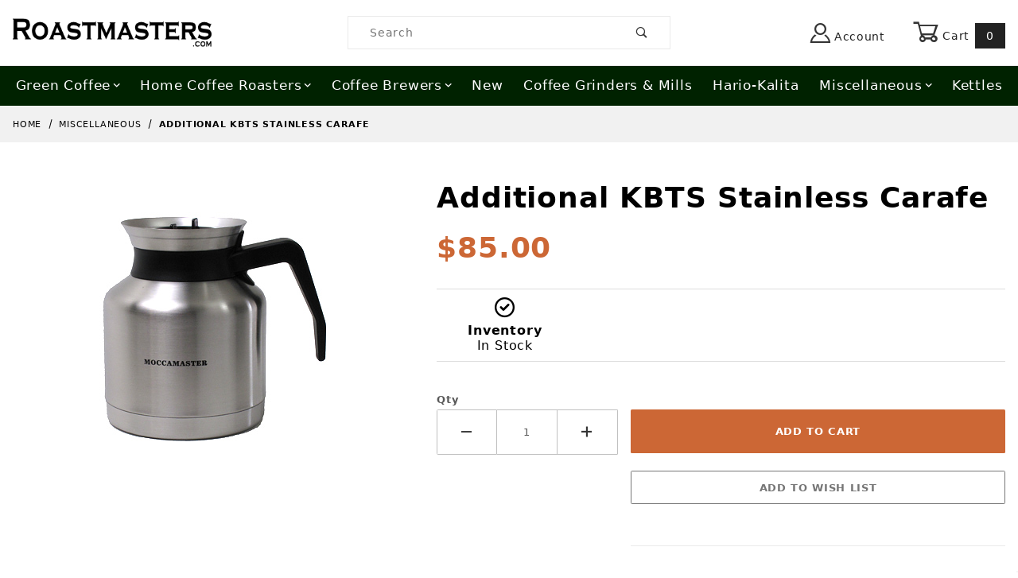

--- FILE ---
content_type: text/html; charset=utf-8
request_url: https://www.roastmasters.com/kbtscarafe.html
body_size: 19183
content:
<!DOCTYPE html><html lang="en" class="no-js"><script>window.addEventListener('DOMContentLoaded', function () {sessionStorage.setItem('continue_url', 'https://www.roastmasters.com/kbtscarafe.html');});</script><head><meta charset="utf-8"><meta name="viewport" content="width=device-width, initial-scale=1"><base href="https://www.roastmasters.com/mm5/"><title>Roastmasters.com: Additional KBTS Stainless Carafe</title><link rel="preconnect" crossorigin href="//www.google-analytics.com" data-resource-group="css_list" data-resource-code="preconnect-google-analytics" /><link rel="preconnect" crossorigin href="https://fonts.gstatic.com" data-resource-group="css_list" data-resource-code="preconnect-google-fonts" /><link rel="stylesheet" href="https://fonts.googleapis.com/css?family=Poppins:400,500,700" data-resource-group="css_list" data-resource-code="google-fonts" /><link type="text/css" media="all" rel="stylesheet" href="https://www.roastmasters.com/mm5/json.mvc?Store_Code=rm&amp;Function=CSSResource_Output&amp;CSSCombinedResource_Code=stylesheet&T=9f55c408" data-resource-group="css_list" data-resource-code="stylesheet" /><script src="https://static-na.payments-amazon.com/checkout.js"></script>
<script type="text/javascript">
var json_url = "https:\/\/www.roastmasters.com\/mm5\/json.mvc\u003F";
var json_nosessionurl = "https:\/\/www.roastmasters.com\/mm5\/json.mvc\u003F";
var Store_Code = "rm";
</script>
<script type="text/javascript" src="https://www.roastmasters.com/mm5/clientside.mvc?T=2798ba49&amp;Filename=ajax.js" integrity="sha512-hBYAAq3Edaymi0ELd4oY1JQXKed1b6ng0Ix9vNMtHrWb3FO0tDeoQ95Y/KM5z3XmxcibnvbVujqgLQn/gKBRhA==" crossorigin="anonymous"></script>
<script type="text/javascript" src="https://www.roastmasters.com/mm5/clientside.mvc?T=2798ba49&amp;Module_Code=amazonpayv2&amp;Filename=runtime.js" integrity="sha512-7DBfk7WEVaCeGeSqCK6jR8jwVl0y7FtkFvIaJCc9nr/h0i8R53/iPcBzgVVT45WUTbkYdbiaaXR4mmG37AApww==" crossorigin="anonymous" async defer></script>
<script type="text/javascript">
var MMThemeBreakpoints =
[
{
"code":	"mobile",
"name":	"Mobile",
"start":	{
"unit": "px",
"value": ""
}
,
"end":	{
"unit": "em",
"value": "39.999"
}
}
,{
"code":	"tablet",
"name":	"Tablet",
"start":	{
"unit": "px",
"value": ""
}
,
"end":	{
"unit": "em",
"value": "59.999"
}
}
];
</script>
<script type="text/javascript" src="https://www.roastmasters.com/mm5/clientside.mvc?T=2798ba49&amp;Module_Code=cmp-cssui-searchfield&amp;Filename=runtime.js" integrity="sha512-GT3fQyjPOh3ZvhBeXjc3+okpwb4DpByCirgPrWz6TaihplxQROYh7ilw9bj4wu+hbLgToqAFQuw3SCRJjmGcGQ==" crossorigin="anonymous" async defer></script>
<script type="text/javascript">
var MMSearchField_Search_URL_sep = "https:\/\/www.roastmasters.com\/SRCH.html\u003FSearch=";
(function( obj, eventType, fn )
{
if ( obj.addEventListener )
{
obj.addEventListener( eventType, fn, false );
}
else if ( obj.attachEvent )
{
obj.attachEvent( 'on' + eventType, fn );
}
})( window, 'mmsearchfield_override', function()
{
/*** This function allows you to prepend or append code to an existing function.* https://stackoverflow.com/questions/9134686/adding-code-to-a-javascript-function-programmatically*/function functionExtender(container, funcName, prepend, append) {(function () {'use strict';let cachedFunction = container[funcName];container[funcName] = function () {if (prepend) {prepend.apply(this);}let result = cachedFunction.apply(this, arguments);if (append) {append.apply(this);}return result;};})();}/*** This controls what happens when you click TAB on a selected search item.*/functionExtender(MMSearchField.prototype,'Event_Keydown',function () {},function () {let tabTarget = this.selected_item;if (tabTarget !== null) {if (event.keyCode === 9 && tabTarget !== this.menu_item_storesearch) {this.element_search.value = tabTarget.childNodes[0].getAttribute('data-search');}}});MMSearchField.prototype.onMenuAppendHeader = function () {return null;};MMSearchField.prototype.onMenuAppendItem = function (data) {let searchResult;searchResult = newElement('li', {'class': 'x-search-preview__entry'}, null, null);searchResult.innerHTML = data;searchResult.setAttribute('aria-selected', 'false');searchResult.setAttribute('role', 'option');return searchResult;};MMSearchField.prototype.Menu_Item_Select = function (item) {this.selected_item = item;this.menu_items.forEach(function (menuItem) {menuItem.setAttribute('aria-selected', 'false');});if (item !== null) {this.selected_item.className = classNameAdd( this.selected_item, 'mm_searchfield_menuitem_selected' );this.selected_item.setAttribute('aria-selected', 'true');}};MMSearchField.prototype.onMenuAppendStoreSearch = function (search_value) {let searchAll;searchAll = newElement('li', {'class': 'x-search-preview__search-all'}, null, null);searchAll.element_text = newTextNode('Search store for product "' + search_value + '"', searchAll);searchAll.setAttribute('aria-selected', 'false');searchAll.setAttribute('role', 'option');return searchAll;};MMSearchField.prototype.onFocus = function () {this.element_menu.classList.toggle('x-search-preview--open');};MMSearchField.prototype.onBlur = function () {this.element_menu.classList.toggle('x-search-preview--open');};
} );
</script>
<script type="text/javascript" src="https://www.roastmasters.com/mm5/clientside.mvc?T=2798ba49&amp;Filename=runtime_ui.js" integrity="sha512-ZIZBhU8Ftvfk9pHoUdkXEXY8RZppw5nTJnFsMqX+3ViPliSA/Y5WRa+eK3vIHZQfqf3R/SXEVS1DJTjmKgVOOw==" crossorigin="anonymous" async defer></script><link rel="canonical" href="https://www.roastmasters.com/kbtscarafe.html" itemprop="url">       <!-- ganalytics4 v2.008 GA4 standard script --><script async src="https://www.googletagmanager.com/gtag/js?id=G-09ZFZ6Q3H0"></script><script>window.dataLayer = window.dataLayer || [];function gtag(){dataLayer.push(arguments);}gtag('js', new Date());gtag('config', 'G-09ZFZ6Q3H0', { 
'client_id':'provisional','allow_enhanced_conversions':true});
</script> <!-- Facebook Pixel Code --><script>!function(f,b,e,v,n,t,s){if(f.fbq)return;n=f.fbq=function(){n.callMethod?n.callMethod.apply(n,arguments):n.queue.push(arguments)};if(!f._fbq)f._fbq=n;n.push=n;n.loaded=!0;n.version='2.0';n.queue=[];t=b.createElement(e);t.async=!0;t.src=v;s=b.getElementsByTagName(e)[0];s.parentNode.insertBefore(t,s)}(window,document,'script','//connect.facebook.net/en_US/fbevents.js');fbq('init', '1748178168736474');fbq('track', "PageView");</script><noscript><img height="1" width="1" style="display:none"src="https://www.facebook.com/tr?id=1748178168736474&ev=PageView&noscript=1"/></noscript><!-- End Facebook Pixel Code --><!-- Bing Code --><script>(function(w,d,t,r,u){var f,n,i;w[u]=w[u]||[],f=function(){var o={ti:"4068875"};o.q=w[u],w[u]=new UET(o),w[u].push("pageLoad")},n=d.createElement(t),n.src=r,n.async=1,n.onload=n.onreadystatechange=function(){var s=this.readyState;s&&s!=="loaded"&&s!=="complete"||(f(),n.onload=n.onreadystatechange=null)},i=d.getElementsByTagName(t)[0],i.parentNode.insertBefore(n,i)})(window,document,"script","//bat.bing.com/bat.js","uetq");</script><meta name="facebook-domain-verification" content="ihm33tij9q2f468mrvdhzx982fuofg" /><!-- Google Tag Manager --><script>(function(w,d,s,l,i){w[l]=w[l]||[];w[l].push({'gtm.start':new Date().getTime(),event:'gtm.js'});var f=d.getElementsByTagName(s)[0],j=d.createElement(s),dl=l!='dataLayer'?'&l='+l:'';j.async=true;j.src='https://www.googletagmanager.com/gtm.js?id='+i+dl;f.parentNode.insertBefore(j,f);})(window,document,'script','dataLayer','GTM-W3F5VZZ');</script><!-- End Google Tag Manager --><link type="text/css" media="all" rel="stylesheet" integrity="sha256-lWOXBr8vqpiy3pliCN1FmPIYkHdcr8Y0nc2BRMranrA= sha384-0K5gx4GPe3B0+RaqthenpKbJBAscHbhUuTd+ZmjJoHkRs98Ms3Pm2S4BvJqkmBdh sha512-wrhf+QxqNNvI+O73Y1XxplLd/Bt2GG2kDlyCGfeByKkupyZlAKZKAHXE2TM9/awtFar6eWl+W9hNO6Mz2QrA6Q==" crossorigin="anonymous" href="https://www.roastmasters.com/mm5/json.mvc?Store_Code=rm&amp;Function=CSSResource_Output&amp;CSSResource_Code=mm-theme-styles&T=cdeb219c" data-resource-group="modules" data-resource-code="mm-theme-styles" /><script type="text/javascript" data-resource-group="modules" data-resource-code="recaptcha_v3">
(() =>
{
var script;
script	= document.createElement( 'script' );
script.src	= 'https://www.google.com/recaptcha/api.js?render=';
document.documentElement.appendChild( script );
} )();
document.addEventListener( 'DOMContentLoaded', () =>
{
var form, element, elements, form_lookup;
form_lookup = new Array();
} );
class Miva_reCAPTCHAv3_FormSubmitListener
{
#form;
#submitting;
#event_submit;
#original_submit;
#recaptcha_action;
#event_fallback_submit;
constructor( form, recaptcha_action )
{
this.#form	= form;
this.#submitting	= false;
this.#original_submit	= form.submit;
this.#recaptcha_action	= recaptcha_action;
this.#event_fallback_submit	= () => { this.#form.submit(); };
this.#event_submit	= ( e ) =>
{
e.stopImmediatePropagation();
e.preventDefault();
//
// Trigger overwritten submit to build reCAPTCHAv3 response, where the original
// form submit will be restored in the callback and the "submit" listener removed.
//
this.#form.submit();
}
this.#form.submit	= () =>
{
if ( this.#submitting )
{
return;
}
this.#submitting = true;
Miva_reCAPTCHAv3_Submit( this.#recaptcha_action, ( token ) =>
{
var input_response;
this.#submitting	= false;
input_response	= document.createElement( 'input' );
input_response.type	= 'hidden';
input_response.name	= 'reCAPTCHAv3_Response';
input_response.value	= token;
this.#form.submit	= this.#original_submit;
this.#form.removeEventListener( 'submit', this.#event_submit, { capture: true } );
this.#form.appendChild( input_response );
if ( this.#form.requestSubmit )
{
this.#form.requestSubmit();
}
else
{
this.#form.addEventListener( 'submit', this.#event_fallback_submit );
this.#form.dispatchEvent( new Event( 'submit', { bubbles: true, cancelable: true } ) );
this.#form.removeEventListener( 'submit', this.#event_fallback_submit );
}
} );
};
this.#form.addEventListener( 'submit', this.#event_submit, { capture: true } );
}
}
function Miva_reCAPTCHAv3_Submit( recaptcha_action, callback )
{
try
{
grecaptcha.ready( () => {
try
{
grecaptcha.execute( '', { action: recaptcha_action } ).then( ( token ) => {
callback( token );
} );
}
catch ( e )
{
setTimeout( () => callback( 'recaptcha failed' ) );
}
} );
}
catch ( e )
{
setTimeout( () => callback( 'recaptcha failed' ) );
}
}
</script><link type="text/css" media="all" rel="stylesheet" href="themes/00000001/shadows/custom.css?T=faa04f40" data-resource-group="head_tag" data-resource-code="aarc-theme" /><link type="text/css" media="all" rel="stylesheet" href="themes/00000001/shadows/extensions/fontawesome/css/all.css?T=f4edbc9a" data-resource-group="head_tag" data-resource-code="fontawesome" /><link type="text/css" media="all" rel="stylesheet" href="slimbox/css/slimbox2.css?T=a98125ab" data-resource-group="head_tag" data-resource-code="slimbox" /><script async data-resource-group="head_tag" data-resource-code="facebook_global_tracking">!function(f,b,e,v,n,t,s){if(f.fbq)return;n=f.fbq=function(){n.callMethod?n.callMethod.apply(n,arguments):n.queue.push(arguments)};if(!f._fbq)f._fbq=n;n.push=n;n.loaded=!0;n.version='2.0';n.queue=[];t=b.createElement(e);t.async=!0;t.src=v;s=b.getElementsByTagName(e)[0];s.parentNode.insertBefore(t,s)}(window, document,'script','https://connect.facebook.net/en_US/fbevents.js');fbq('init', '1748178168736474');fbq('track', 'PageView');</script><script type="text/javascript" src="https://www.roastmasters.com/mm5/clientside.mvc?T=2798ba49&amp;Filename=runtime.js" integrity="sha512-EiU7WIxWkagpQnQdiP517qf12PSFAddgl4rw2GQi8wZOt6BLZjZIAiX4R53VP0ePnkTricjSB7Edt1Bef74vyg==" crossorigin="anonymous" async defer></script><script type="text/javascript" src="https://www.roastmasters.com/mm5/clientside.mvc?T=2798ba49&amp;Filename=MivaEvents.js" integrity="sha512-bmgSupmJLB7km5aCuKy2K7B8M09MkqICKWkc+0w/Oex2AJv3EIoOyNPx3f/zwF0PZTuNVaN9ZFTvRsCdiz9XRA==" crossorigin="anonymous" async defer></script><script type="text/javascript" src="https://www.roastmasters.com/mm5/clientside.mvc?T=2798ba49&amp;Filename=AttributeMachine.js" integrity="sha512-e2qSTe38L8wIQn4VVmCXg72J5IKMG11e3c1u423hqfBc6VT0zY/aG1c//K/UjMA6o0xmTAyxRmPOfEUlOFFddQ==" crossorigin="anonymous" async defer></script>
<script type="text/javascript">
(function( obj, eventType, fn )
{
if ( obj.addEventListener )
{
obj.addEventListener( eventType, fn, false );
}
else if ( obj.attachEvent )
{
obj.attachEvent( 'on' + eventType, fn );
}
})( window, 'attributemachine_override', function()
{
AttributeMachine.prototype.Generate_Discount = function (discount) {let discount_div;discount_div = document.createElement('div');discount_div.innerHTML = discount.descrip + ': ' + discount.formatted_discount;return discount_div;};AttributeMachine.prototype.Generate_Swatch = function (product_code, attribute, option) {let swatch_container = document.querySelector('#swatches');let swatch = document.createElement('li');let swatchButton = document.createElement('button');let img = document.createElement('img');img.src = option.image;img.setAttribute('alt', option.prompt);img.setAttribute('loading', 'lazy');swatchButton.setAttribute('type', 'button');swatchButton.setAttribute('aria-label', option.prompt);swatchButton.appendChild(img);swatch.classList.add('o-list-inline__item');swatch.setAttribute('data-code', option.code);swatch.setAttribute('data-color', option.prompt);swatch.appendChild(swatchButton);setTimeout(function () {if (swatch_container) {let swatch_element = swatch_container.querySelector('ul');let swatch_select = document.querySelector('[data-hook="attribute-swatch-select"]');let swatch_selected = swatch_select.options[swatch_select.selectedIndex].text;let swatch_name_element = document.querySelector('[data-hook="attribute-swatch-name"]');let swatchElements = swatch_element.querySelectorAll('li');swatch_element.removeAttribute('style');swatch_element.classList.add('o-list-inline');/*** Adds the selected swatch name to the label.*/swatch_name_element.textContent = swatch_selected;/*** Adds an active class to the selected swatch.*/swatchElements.forEach(function (swatchElement) {let swatchColor = swatchElement.getAttribute('data-code');let swatchImage = swatchElement.querySelector('button');if (swatchColor === swatch_select.options[swatch_select.selectedIndex].value) {swatchImage.classList.add('x-product-layout-purchase__swatches--active');}});}}, 0);return swatch;};AttributeMachine.prototype.Swatch_Click = function(input, attribute, option) {let swatch_name_element = document.querySelector('[data-hook="attribute-swatch-name"]');let i;let swatchElements = input.machine.swatches.childNodes[0].childNodes;for (i = 0; i < input.select.options.length; i++) {if (input.select.options[i].value === option.code) {input.select.selectedIndex = i;}}this.Attribute_Changed(input);swatch_name_element.innerHTML = option.prompt;/*** Adds focus back to the selected swatch.*/swatchElements.forEach(function (swatchElement) {let swatchColor = swatchElement.getAttribute('data-code');let swatchImage = swatchElement.querySelector('button');if (swatchColor === input.select.options[input.select.selectedIndex].value) {swatchImage.focus();}});};MivaEvents.SubscribeToEvent('variant_changed', function (data) {AJAX_Call_Module(Update_Volume_Pricing, 'runtime', 'discount_volume', 'Runtime_VolumePricing_Load_Product_Variant', 'Product_Code=' + encodeURIComponent(data.product_code) + '&' + 'Variant_ID=' + encodeURIComponent(data.variant_id));});const Update_Volume_Pricing = function (priceData) {const volumePricingContainer = document.querySelector('[data-volume-pricing]');if (priceData.success === 1 && priceData.data.length > 0) {volumePricingContainer.innerHTML = ['<table class="o-table o-table--fixed c-table-simple">','<thead>','<tr class="c-table-simple__row">','<th class="c-table-simple__cell">Quantity</th>','<th class="c-table-simple__cell">Price</th>','</tr>','</thead>','<tbody data-pricing-grid>','</tbody>','</table>'].join('');let tableBody = volumePricingContainer.querySelector('[data-pricing-grid]');priceData.data.forEach(function (entry) {const pricingRow = document.createElement('tr');const quantityCell = document.createElement('td');const priceCell = document.createElement('td');pricingRow.classList.add('c-table-simple__row');quantityCell.classList.add('c-table-simple__cell');priceCell.classList.add('c-table-simple__cell');if (entry.low === entry.high) {quantityCell.innerText = entry.low;}else if (entry.high) {quantityCell.innerText = entry.low + ' - ' + entry.high;}else {quantityCell.innerText = entry.low + '+';}priceCell.innerText = entry.formatted_price;pricingRow.append(quantityCell, priceCell);tableBody.append(pricingRow);});}else {volumePricingContainer.innerHTML = '';}};
} );
</script>
<script type="text/javascript" src="https://www.roastmasters.com/mm5/clientside.mvc?T=2798ba49&amp;Filename=ImageMachine.js" integrity="sha512-luSn6atUPOw8U8HPV927zNVkcbbDcvbAlaSh/MEWznSCrOzPC2iQVeXSwLabEEn43FBmR6lKN0jhsWKmJR4n1Q==" crossorigin="anonymous" async defer></script>
<script type="text/javascript">
(function( obj, eventType, fn )
{
if ( obj.addEventListener )
{
obj.addEventListener( eventType, fn, false );
}
else if ( obj.attachEvent )
{
obj.attachEvent( 'on' + eventType, fn );
}
})( window, 'imagemachine_override', function()
{
const productName = 'Additional KBTS Stainless Carafe';let generate_thumbnail_event = new CustomEvent('ImageMachine_Generate_Thumbnail');let images = [];let thumbnailIndex = 0;let zoomImageLink = document.querySelector('[data-photograph]');ImageMachine.prototype.oninitialize = function (data) {images = [];thumbnailIndex = 0;zoomImageLink.href = (data.length > 0) ? data[0].image_data[this.closeup_index] : 'graphics/en-US/admin/blank.gif';this.Initialize(data);MovingPictures();};ImageMachine.prototype.ImageMachine_Generate_Thumbnail = function (thumbnail_image, main_image, closeup_image, type_code) {let thumbnailImg;let thumbnailItem;let thumbnailLink;let thumbnailPicture;thumbnailItem = document.createElement('li');thumbnailItem.classList.add('x-filmstrip__list-item');if (typeof( thumbnail_image ) === 'string' && thumbnail_image.length > 0) {thumbnailLink = document.createElement('a');thumbnailLink.href = closeup_image;thumbnailLink.classList.add('x-filmstrip__link');thumbnailLink.setAttribute('aria-label', ' Product Image ' + Number(thumbnailIndex + 1) + ' of ' + Number(this.data.length));thumbnailLink.setAttribute('data-hook', 'a11yThumbnailLink');thumbnailLink.setAttribute('data-title', productName);thumbnailLink.setAttribute('role', 'button');thumbnailLink.setAttribute('target', '_blank');thumbnailPicture = document.createElement('picture');thumbnailPicture.classList.add('x-filmstrip__picture');thumbnailImg = document.createElement('img');thumbnailImg.classList.add('x-filmstrip__image');thumbnailImg.setAttribute('alt', productName);thumbnailImg.setAttribute('data-zoom', closeup_image);thumbnailImg.setAttribute('loading', 'lazy');thumbnailImg.setAttribute('width', this.thumb_width);thumbnailImg.setAttribute('height', this.thumb_height);thumbnailImg.src = thumbnail_image;thumbnailPicture.appendChild(thumbnailImg);thumbnailLink.appendChild(thumbnailPicture);thumbnailItem.appendChild(thumbnailLink);let image = {imageIndex: thumbnailIndex,imageSrc: closeup_image,imageTitle: productName};images.push(image);thumbnailIndex++}else {let image = {imageIndex: thumbnailIndex,imageSrc: closeup_image,imageTitle: productName};images.push(image);}document.dispatchEvent(generate_thumbnail_event);return thumbnailItem;};ImageMachine.prototype.onthumbnailimageclick = function (data) {event.preventDefault();this.Thumbnail_Click(data);if (event.target.hasAttribute('data-zoom')) {zoomImageLink.href = event.target.getAttribute('data-zoom');}else if (event.target.parentElement.hasAttribute('href')) {zoomImageLink.href = event.target.parentElement.href;}else {zoomImageLink.href = event.target.href;}};/*** Filmstrip* Version 1.0** Pure JavaScript thumbnail filmstrip with accessibility baked in.*/let MovingPictures = function MovingPictures() {'use strict';let filmstripResizeTimeout;let filmstripWrapper = document.querySelector('[data-filmstrip-wrapper]');let filmstrip;let filmstripSlides;if (filmstripWrapper) {filmstrip = filmstripWrapper.querySelector('[data-filmstrip]');filmstripSlides = filmstrip.querySelectorAll('li');}/*** Lazy-load controls for thumbnails.*/if ('loading' in HTMLImageElement.prototype) {const images = filmstrip.querySelectorAll('img[loading="lazy"]');images.forEach(function (img) {if (img.dataset.src) {img.src = img.dataset.src;img.removeAttribute('data-src');}img.classList.add('is-visible');});}else {Array.prototype.forEach.call(filmstripSlides, function (slide) {const img = slide.querySelector('img');if (img.dataset.src) {img.src = img.dataset.src;img.removeAttribute('data-src');}img.classList.add('is-visible');});}/*** Take the index of the slide to show and calculate the scrollLeft value needed.* @param slideToShow* @param currentVisibleWidth*/let scrollIt = function scrollIt(slideToShow, currentVisibleWidth) {let gallery = filmstrip;if (filmstrip.hasAttribute('data-vertical')) {gallery.scrollTop = gallery.scrollTop + currentVisibleWidth;}else {gallery.scrollLeft = gallery.scrollLeft + currentVisibleWidth;}};/*** Find the visible element and run the scrollIt() function based on the direction set.* @param dir*/let showSlide = function showSlide(dir) {let visible = filmstrip.querySelectorAll('.is-visible');let i = dir === 'previous' ? 0 : 1;let currentVisibleWidth = i === 0 ? -visible[0].closest('li').scrollWidth : visible[0].closest('li').scrollWidth;if (filmstrip.hasAttribute('data-vertical')) {currentVisibleWidth = i === 0 ? -visible[0].closest('li').scrollHeight : visible[0].closest('li').scrollHeight;}if (visible.length > 1) {scrollIt(visible[i], currentVisibleWidth);}else {let newSlide = i === 0 ? visible[0].previousElementSibling : visible[0].nextElementSibling;if (newSlide) {scrollIt(newSlide, currentVisibleWidth);}}};/*** Build the controls and add them to the gallery wrapper.*/let buildControls = function buildControls(wreckIt) {let findControls = document.querySelector('[data-filmstrip-controls]');let filmstripList = filmstrip.querySelector('ul');if (wreckIt === true) {if (findControls !== null) {filmstripWrapper.removeAttribute('style');filmstripList.classList.remove('has-controls');findControls.remove();}return;}if (findControls === null) {let controls = document.createElement('ul');let controlTemplate = ['<li><button class="x-filmstrip-controls__previous" aria-label="Previous" data-dir="previous" type="button"><span class="u-icon-arrow-left" aria-hidden="true"></span></button></li>','<li><button class="x-filmstrip-controls__next" aria-label="Next" data-dir="next" type="button"><span class="u-icon-arrow-right" aria-hidden="true"></span></button></li>'].join('');controls.classList.add('x-filmstrip-controls');controls.setAttribute('data-filmstrip-controls', '');controls.innerHTML = controlTemplate;filmstripWrapper.appendChild(controls);filmstripList.classList.add('has-controls');if (filmstrip.hasAttribute('data-vertical')) {filmstripWrapper.style.padding = controls.querySelector('button').offsetHeight + 'px 0';}else {filmstripWrapper.style.padding = '0 ' + controls.querySelector('button').offsetWidth + 'px';}controls.addEventListener('click', function (e) {let targetButton = e.target;showSlide(targetButton.dataset.dir);});/*** Bind the arrow keys to scroll through the images and fire the same functions as the buttons.*/filmstrip.addEventListener('keypress', function (keyEvent) {if (keyEvent.key === 'ArrowRight') {showSlide('next');}if (keyEvent.key === 'ArrowLeft') {showSlide('previous');}});}};let calculateDimensions = function calcualteDimensions() {let dimensions = {width: 0,height: 0};Array.prototype.forEach.call(filmstripSlides, function (slide) {let img = slide.querySelector('img');let imageHeight = img.getAttribute('height') ? parseInt(img.getAttribute('height'), 10) : img.clientHeight;let imageWidth = img.getAttribute('width') ? parseInt(img.getAttribute('width'), 10) : img.clientWidth;let offsetX = parseInt(getComputedStyle(slide).paddingRight, 10);let offsetY = parseInt(getComputedStyle(slide).paddingBottom, 10);dimensions.width = dimensions.width + imageWidth + offsetX;dimensions.height = dimensions.height + imageHeight + offsetY;});return dimensions;};document.addEventListener('ImageMachine_Thumbnails_Initialized', function (event) {console.log(event);});if ((calculateDimensions().width > filmstrip.clientWidth) || (filmstrip.hasAttribute('data-vertical') && calculateDimensions().height > filmstrip.clientHeight)) {buildControls();}else {buildControls(true);}window.addEventListener('resize', function (event) {if (filmstripResizeTimeout) {window.cancelAnimationFrame(filmstripResizeTimeout);}filmstripResizeTimeout = window.requestAnimationFrame(function () {if ((calculateDimensions().width > filmstrip.clientWidth) || (filmstrip.hasAttribute('data-vertical') && calculateDimensions().height > filmstrip.clientHeight)) {buildControls();}else {buildControls(true);}});}, false);};/*** Picture Book* Version 1.0** Pure JavaScript photo gallery with accessibility baked in.** Inspired by the PhotoViewerJS code by Curtis Campbell:* https://github.com/curtisc123/PhotoViewerJS*/(function (document) {'use strict';/*** Public Properties* @type {{init}}*/let PictureBook = {};let defaults = {AnimationTime: 150};/*** Private Members* @type {string}*/const PHOTO_VIEWER_ACTIVE = 'has-photo-viewer';const PHOTO_VIEWER_VISIBLE = 'x-photo-viewer__visible';const PHOTO_VIEWER_LOADED_CLASS = 'is-loaded';const PhotoGallery = document.querySelector('[data-PhotoGallery]');let currentLoadedImage;let Photographs;let PhotographSources;let PhotoViewer;let PhotoViewerTitle;let PhotoViewerClose;let PhotoViewerCurrentImageContainer;let PhotoViewerCurrentImage;let PhotoViewerControls;let PhotoViewerPreviousImage;let PhotoViewerNextImage;let PhotoViewerCount;let openTrigger;/*** Public Methods*/PictureBook.init = function () {BuildPhotoViewer();Setup();SetImageLinkListeners();PhotoViewerClose.addEventListener('click', ClosePhotoViewer);PhotoViewerNextImage.addEventListener('click', LoadNextImage);PhotoViewerPreviousImage.addEventListener('click', LoadPreviousImage);window.addEventListener('keydown', function (event) {let escKey = (event.key === 'Escape' || event.keyCode === 27);if (event.defaultPrevented) {return; // Do nothing if the event was already processed}if (!escKey) {return;}if (escKey) {if (PhotoViewer.classList.contains('x-photo-viewer__visible')) {ClosePhotoViewer(event);}}}, true);swipe.init(PhotoViewerCurrentImageContainer);};/*** Private Methods* @constructor*/let Setup = function () {Photographs = document.querySelectorAll('[data-photograph]');PhotographSources = document.querySelectorAll('[data-zoom]');PhotoViewer = document.querySelector('[data-PhotoViewer]');PhotoViewerTitle = document.querySelector('[data-PhotoViewerTitle]');PhotoViewerClose = document.querySelector('[data-PhotoViewerClose]');PhotoViewerCurrentImageContainer = document.querySelector('[data-PhotoViewerCurrentImageContainer]');PhotoViewerCurrentImage = document.querySelector('[data-PhotoViewerCurrentImage]');PhotoViewerControls = document.querySelector('[data-PhotoViewerControls]');PhotoViewerPreviousImage = document.querySelector('[data-PhotoViewerPreviousImage]');PhotoViewerNextImage = document.querySelector('[data-PhotoViewerNextImage]');PhotoViewerCount = document.querySelector('[data-PhotoViewerCount]');};let BuildPhotoViewer = function () {let PhotoViewerElement = document.createElement('div');PhotoViewerElement.classList.add('x-photo-viewer');PhotoViewerElement.setAttribute('data-PhotoViewer', '');PhotoViewerElement.setAttribute('aria-hidden', 'true');PhotoViewerElement.setAttribute('aria-label', 'Gallery of ' + productName + ' Images');PhotoViewerElement.setAttribute('role', 'dialog');PhotoViewerElement.innerHTML = ['<header class="x-photo-viewer__header">','<h2 class="x-photo-viewer__title" data-PhotoViewerTitle aria-live="polite" aria-atomic="true"></h2>','<div class="x-photo-viewer__close" data-PhotoViewerClose><button disabled>X<span class="u-hide-visually">Close dialog</span></button></div>','</header>','<div class="x-photo-viewer__container">','<picture class="x-photo-viewer__current-image" data-PhotoViewerCurrentImageContainer>','<img data-PhotoViewerCurrentImage src="" alt="" loading="lazy">','</picture>','</div>','<div class="x-photo-viewer__controls" data-PhotoViewerControls>','<div class="x-photo-viewer__previous-image" data-PhotoViewerPreviousImage><button aria-label="Previous" disabled>&laquo; Previous</button></div>','<div class="x-photo-viewer__count" data-PhotoViewerCount aria-live="polite" aria-atomic="true"></div>','<div class="x-photo-viewer__next-image" data-PhotoViewerNextImage><button aria-label="Next" disabled>Next &raquo;</button></div>','</div>'].join('');document.body.append(PhotoViewerElement);};let SetImageLinkListeners = function () {for (let i = 0; i < Photographs.length; i++) {Photographs[i].addEventListener('click', ImageOpen);}};let ImageOpen = function (e) {e.preventDefault();InitializePhotoViewer(this.href);};let InitializePhotoViewer = function (clickedImage) {if (images.length === 1) {PhotoViewerControls.classList.add('u-invisible');}for (let i = 0; i < images.length; i++) {if (images[i].hasOwnProperty('imageSrc')) {if (clickedImage.includes(images[i].imageSrc)) {OpenPhotoViewer(images[i]);}}}};let SetPhotoViewerPhoto = function (currentImage) {PhotoViewerCurrentImage.alt = currentImage.imageTitle;PhotoViewerCurrentImage.src = currentImage.imageSrc;PhotoViewerTitle.innerHTML = currentImage.imageTitle;PhotoViewerCount.innerHTML = currentImage.imageIndex + 1 + '/' + images.length;currentLoadedImage = currentImage.imageIndex;setTimeout(function () {PhotoViewerCurrentImageContainer.classList.add(PHOTO_VIEWER_LOADED_CLASS);}, defaults.AnimationTime);};let OpenPhotoViewer = function (clickedImage) {document.documentElement.classList.add(PHOTO_VIEWER_ACTIVE);PhotoViewer.classList.add(PHOTO_VIEWER_VISIBLE);PhotoViewer.setAttribute('aria-hidden', 'false');Array.from(PhotoViewer.querySelectorAll('button')).forEach(function (button) {button.removeAttribute('disabled');});SetPhotoViewerPhoto(clickedImage);a11yHelper();};let ClosePhotoViewer = function (e) {e.preventDefault();PhotoViewer.setAttribute('aria-hidden', 'true');Array.from(PhotoViewer.querySelectorAll('button')).forEach(function (button) {button.setAttribute('disabled', '');});PhotoViewer.classList.remove(PHOTO_VIEWER_VISIBLE);document.documentElement.classList.remove(PHOTO_VIEWER_ACTIVE);a11yHelper();PhotoViewerControls.classList.remove('u-invisible');};let LoadNextImage = function (e) {e.preventDefault();if (currentLoadedImage >= images.length - 1) {return;}PhotoViewerCurrentImageContainer.classList.remove(PHOTO_VIEWER_LOADED_CLASS);SetPhotoViewerPhoto(images[currentLoadedImage + 1]);};let LoadPreviousImage = function (e) {e.preventDefault();if (currentLoadedImage <= 0) {return;}PhotoViewerCurrentImageContainer.classList.remove(PHOTO_VIEWER_LOADED_CLASS);SetPhotoViewerPhoto(images[currentLoadedImage - 1]);};let swipe = {touchStartX: 0,touchEndX: 0,minSwipePixels: 100,detectionZone: undefined,init: function (detectionZone) {detectionZone.addEventListener('touchstart', function (event) {swipe.touchStartX = event.changedTouches[0].screenX;}, false);detectionZone.addEventListener('touchend', function (event) {swipe.touchEndX = event.changedTouches[0].screenX;swipe.handleSwipeGesture(event);}, false);},handleSwipeGesture: function (event) {let direction;let moved;if (swipe.touchEndX <= swipe.touchStartX) {moved = swipe.touchStartX - swipe.touchEndX;direction = 'left'}if (swipe.touchEndX >= swipe.touchStartX) {moved = swipe.touchEndX - swipe.touchStartX;direction = 'right'}if (moved > swipe.minSwipePixels && direction !== 'undefined') {swipe.scroll(direction, event)}},scroll: function (direction, event) {if (direction === 'left') {LoadNextImage(event);}if (direction === 'right') {LoadPreviousImage(event);}}};let a11yHelper = function () {let focusableElements = PhotoViewer.querySelectorAll('a[href], button:not([disabled]):not([aria-hidden])');let firstFocus = focusableElements[0];let lastFocus = focusableElements[focusableElements.length - 1];function handleKeyboard(keyEvent) {let tabKey = (keyEvent.key === 'Tab' || keyEvent.keyCode === 9);function handleBackwardTab() {if (document.activeElement === firstFocus) {keyEvent.preventDefault();lastFocus.focus();}}function handleForwardTab() {if (document.activeElement === lastFocus) {keyEvent.preventDefault();firstFocus.focus();}}if (!tabKey) {return;}if (keyEvent.shiftKey) {handleBackwardTab();}else {handleForwardTab();}}/*** Toggles an 'inert' attribute on all direct children of the <body> that are not the element you passed in. The* element you pass in needs to be a direct child of the <body>.** Most useful when displaying a dialog/modal/overlay and you need to prevent screen-reader users from escaping the* modal to content that is hidden behind the modal.** This is a basic version of the `inert` concept from WICG. It is based on an alternate idea which is presented here:* https://github.com/WICG/inert/blob/master/explainer.md#wouldnt-this-be-better-as* Also see https://github.com/WICG/inert for more information about the inert attribute.*/let setInert = function () {Array.from(document.body.children).forEach(function (child) {if (child !== PhotoViewer && child.tagName !== 'LINK' && child.tagName !== 'SCRIPT') {child.classList.add('is-inert');child.setAttribute('inert', '');child.setAttribute('aria-hidden', 'true');}});};let removeInert = function () {Array.from(document.body.children).forEach(function (child) {if (child !== PhotoViewer && child.tagName !== 'LINK' && child.tagName !== 'SCRIPT') {child.classList.remove('is-inert');child.removeAttribute('inert');child.removeAttribute('aria-hidden');}});};if (PhotoViewer.classList.contains('x-photo-viewer__visible')) {openTrigger = document.activeElement;setInert();firstFocus.focus();PhotoViewer.addEventListener('keydown', function (keyEvent) {handleKeyboard(keyEvent);});}else {removeInert();openTrigger.focus();PhotoViewer.removeEventListener('keydown', handleKeyboard);}};return PictureBook.init();}(document));
} );
</script>
<meta property="og:title" content="Additional KBTS Stainless Carafe"><meta property="og:type" content="product"><meta property="og:image" content="https://www.roastmasters.com/mm5/graphics/00000001/kbtscarafe300.jpg"><meta property="og:url" content="https://www.roastmasters.com/kbtscarafe.html"><meta property="og:site_name" content="Roastmasters.com"><meta property="og:description" content="Check out the deal on Additional KBTS Stainless Carafe at Roastmasters.com"><meta property="og:locale" content="en_US"><meta name="twitter:card" content="summary_large_image"><meta name="twitter:site" content="@roastmasters"><meta name="twitter:creator" content="@roastmasters"><meta name="twitter:url" content="https://www.roastmasters.com/kbtscarafe.html"><meta name="twitter:title" content="Additional KBTS Stainless Carafe"><meta name="twitter:description" content="Check out the deal on Additional KBTS Stainless Carafe at Roastmasters.com"><meta name="twitter:image" content="https://www.roastmasters.com/mm5/graphics/00000001/kbtscarafe300.jpg"><meta name="twitter:image:alt" content="Additional KBTS Stainless Carafe"></head><body id="js-PROD" class="o-site-wrapper t-page-prod"><div id="mini_basket" class="readytheme-contentsection">
<section class="x-mini-basket" data-hook="mini-basket" data-item-count="0" data-subtotal="$0.00" aria-modal="true" tabindex="-1"><div class="x-mini-basket__content u-bg-white" data-hook="mini-basket__content" aria-describedby="mb-description" aria-label="Your Cart Summary" role="dialog" tabindex="0"><header><div class="x-mini-basket__header"><strong id="mb-description">My Cart: 0 item(s)</strong><button class="c-button bkg-f1f1f1 u-icon-cross" data-hook="close-mini-basket" aria-label="Close the Mini-Basket"></button></div><hr class="c-keyline"></header><footer class="x-mini-basket__footer"><div class="x-messages x-messages--info">Your Shopping Cart Is Empty</div></footer></div></section>
</div>
<header class="o-wrapper o-wrapper--full o-wrapper--flush t-site-header" data-hook="site-header"><section class="o-wrapper t-site-header__masthead"><div class="o-layout o-layout--align-center"><div class="o-layout__item u-width-2 u-width-1--m u-hidden--l "><button class="c-button c-button--flush c-button--full c-button--hollow u-bg-transparent u-border-none u-color-gray-50 u-font-huge u-icon-menu" data-hook="open-main-menu" aria-label="Open Menu"></button></div><div class="o-layout__item u-width-8 u-width-10--m u-width-4--l u-width-5--w u-text-center u-text-left--l t-site-header__logo"><a href="https://www.roastmasters.com/" title="Roastmasters.com"><img src="graphics/00000001/1/LOGO_2.png" alt="Shadows ReadyTheme" loading="lazy" width="354" height="50"></a></div><div class="o-layout__item u-width-2 u-width-1--m u-hidden--l "><a class="u-icon-cart-empty u-color-gray-50 t-site-header__basket-link--mobile" data-hook="open-mini-basket" href="https://www.roastmasters.com/BASK.html" aria-label="Open Mini-Basket"><span class="u-bg-gray-50 u-color-gray-10 u-font-primary t-site-header__basket-link-quantity--mobile" data-hook="mini-basket-count ">0</span></a></div><div class="o-layout__item u-width-12 u-width-4--l " itemscope itemtype="http://schema.org/WebSite"><meta itemprop="url" content="//www.roastmasters.com/"/><form class="t-site-header__search-form" method="post" action="https://www.roastmasters.com/SRCH.html" itemprop="potentialAction" itemscope itemtype="http://schema.org/SearchAction"><fieldset><legend>Product Search</legend><div class="c-form-list"><div class="c-form-list__item c-form-list__item--full c-control-group u-flex"><meta itemprop="target" content="https://www.roastmasters.com/SRCH.html?q={Search}"/><input class="c-form-input c-control-group__field u-bg-transparent u-border-none" data-mm_searchfield="Yes" data-mm_searchfield_id="x-search-preview" type="search" name="Search" value="" placeholder="Search" autocomplete="off" required itemprop="query-input" aria-label="Product Search"><button class="c-button c-button--large c-control-group__button u-bg-transparent u-color-gray-50 u-icon-search u-border-none" type="submit" aria-label="Perform Product Search"></button></div></div></fieldset><ul class="x-search-preview" data-mm_searchfield_menu="Yes" data-mm_searchfield_id="x-search-preview" role="listbox"></ul></form></div><div class="o-layout__item u-hidden u-flex--l u-width-4--l u-width-3--w t-site-header__masthead-links "><button class="u-color-gray-50 t-global-account-toggle" data-a11y-toggle="global-account" data-hook="global-account"><span class="u-icon-user u-color-gray-40" aria-hidden="true"></span> Account</button><div id="global_account" class="x-collapsible-content">
<div id="global-account" class="u-over-everything x-collapsible-content__item t-global-account">
<form class="t-global-account__form" method="post" action="https://www.roastmasters.com/kbtscarafe.html" autocomplete="off">
<fieldset>
<legend>Global Account Log In</legend>
<input type="hidden" name="Action" value="LOGN" />
<input type="hidden" name="Per_Page" value="" />
<input type="hidden" name="Sort_By" value="disp_order" />
<div class="c-form-list">
<div class="c-form-list__item c-form-list__item--full">
<label class="u-hide-visually" for="global-Customer_LoginEmail">Email Address</label>
<input id="global-Customer_LoginEmail" class="c-form-input c-form-input--large" type="text" inputmode="email" name="Customer_LoginEmail" value="" autocomplete="email" placeholder="Email" required>
</div>
<div class="c-form-list__item c-form-list__item--full">
<label class="u-hide-visually" for="global-Customer_Password">Password</label>
<input id="global-Customer_Password" class="c-form-input c-form-input--large" type="password" name="Customer_Password" autocomplete="current-password" placeholder="Password">
</div>
<div class="c-form-list__item c-form-list__item--full">
<input class="c-button c-button--full c-button--huge u-bg-gray-50 u-color-white u-text-bold u-text-uppercase" type="submit" value="Sign In">
</div>
<div class="c-form-list__item c-form-list__item--full">
<a class="c-button c-button--full c-button--hollow c-button--huge u-bg-white u-color-gray-50 u-text-bold u-text-uppercase" href="https://www.roastmasters.com/LOGN.html">Register</a>
</div>
<div class="c-form-list__item c-form-list__item--full u-text-center">
<a class="u-color-gray-40 u-text-bold u-font-small u-text-uppercase" href="https://www.roastmasters.com/FPWD.html">Forgot Password?</a>
</div>
</div>
</fieldset>
</form>
</div>
</div>
<button class="u-color-gray-50 t-site-header__basket-link" data-hook="open-mini-basket" aria-label="Open Mini-Basket"><span class="u-icon-cart-empty" data-hook="open-mini-basket" aria-hidden="true"></span> Cart<span class="u-bg-gray-50 u-color-white t-site-header__basket-link-quantity" data-hook="open-mini-basket mini-basket-count">0</span></button></div><div class="o-layout__item u-width-12 u-width-8--l u-width-7--w u-hidden "><br class="u-hidden--m"><span class="c-heading-echo u-block u-text-bold u-text-center u-text-right--l u-color-gray-30"><span class="u-icon-secure" aria-hidden="true"></span> Secure Checkout</span></div></div></section></header><!-- end t-site-header --><div class="o-wrapper o-wrapper--full o-wrapper--flush t-site-navigation "><div class="o-layout o-layout--align-center o-layout--flush o-layout--justify-center t-site-navigation__wrap"><nav class="o-layout__item u-width-12 u-text-bold c-navigation x-transfigure-navigation " data-hook="transfigure-navigation"><div class="x-transfigure-navigation__wrap" data-layout="horizontal-drop-down"><header class="x-transfigure-navigation__header u-hidden--l c-control-group"><a class="c-button c-button--full c-button--large c-control-group__button u-bg-gray-10 u-color-gray-50 u-text-bold" href="https://www.roastmasters.com/LOGN.html"><span class="u-icon-user" aria-hidden="true"></span> Sign In or Register</a><button class="c-button bkg-f1f1f1 u-color-gray-10 u-icon-cross c-control-group__button" data-hook="close-main-menu" aria-label="Close Menu"></button></header><div class="x-transfigure-navigation__content"><ul class="c-navigation__row x-transfigure-navigation__row"><li class="c-navigation__list has-child-menu" data-hook="has-drop-down has-child-menu"><a class="c-navigation__link" href="https://www.roastmasters.com/green_coffee.html" target="_self">Green Coffee<span class="c-navigation__link-carat"><span class="u-icon-chevron-right" aria-hidden="true"></span></span></a><ul class="c-navigation__row is-hidden"><li class="c-navigation__list u-hidden--l" data-hook="show-previous-menu"><span class="c-navigation__link"><span class="u-icon-chevron-left" aria-hidden="true">&nbsp;</span><span class="o-layout--grow">Main Menu</span></span></li><li class="c-navigation__list "><a class="c-navigation__link" href="https://www.roastmasters.com/africa.html" target="_self">Africa & Arabia</a></li><li class="c-navigation__list "><a class="c-navigation__link" href="https://www.roastmasters.com/central_america.html" target="_self">Central America</a></li><li class="c-navigation__list "><a class="c-navigation__link" href="https://www.roastmasters.com/south_america.html" target="_self">South America</a></li><li class="c-navigation__list "><a class="c-navigation__link" href="https://www.roastmasters.com/indonesia_asia.html" target="_self">Indonesia & Asia</a></li><li class="c-navigation__list "><a class="c-navigation__link" href="https://www.roastmasters.com/organic-fair-trade-green-coffee.html" target="_self">Organic & Fair Trade</a></li><li class="c-navigation__list "><a class="c-navigation__link" href="https://www.roastmasters.com/islands_exotics.html" target="_self">Exotic & Rare</a></li><li class="c-navigation__list "><a class="c-navigation__link" href="https://www.roastmasters.com/decaffeinated-green-coffee-beans.html" target="_self">Decaffeinated</a></li><li class="c-navigation__list "><a class="c-navigation__link" href="https://www.roastmasters.com/blends.html" target="_self">Blends</a></li><li class="c-navigation__list "><a class="c-navigation__link" href="https://www.roastmasters.com/closeouts.html" target="_self">Closeouts</a></li><li class="c-navigation__list u-hidden--l"><a class="c-navigation__link" href="https://www.roastmasters.com/green_coffee.html" target="_self">View All Green Coffee</a></li></ul></li><li class="c-navigation__list has-child-menu" data-hook="has-drop-down has-child-menu"><a class="c-navigation__link" href="https://www.roastmasters.com/coffee_roasters.html" target="_self">Home Coffee Roasters<span class="c-navigation__link-carat"><span class="u-icon-chevron-right" aria-hidden="true"></span></span></a><ul class="c-navigation__row is-hidden"><li class="c-navigation__list u-hidden--l" data-hook="show-previous-menu"><span class="c-navigation__link"><span class="u-icon-chevron-left" aria-hidden="true">&nbsp;</span><span class="o-layout--grow">Main Menu</span></span></li><li class="c-navigation__list "><a class="c-navigation__link" href="https://www.roastmasters.com/coffee_roasters.html" target="_self">Home Coffee Roasters</a></li><li class="c-navigation__list u-hidden--l"><a class="c-navigation__link" href="https://www.roastmasters.com/coffee_roasters.html" target="_self">View All Home Coffee Roasters</a></li></ul></li><li class="c-navigation__list has-child-menu" data-hook="has-drop-down has-child-menu"><a class="c-navigation__link" href="https://www.roastmasters.com/coffee_brewers.html" target="_self">Coffee Brewers<span class="c-navigation__link-carat"><span class="u-icon-chevron-right" aria-hidden="true"></span></span></a><ul class="c-navigation__row is-hidden"><li class="c-navigation__list u-hidden--l" data-hook="show-previous-menu"><span class="c-navigation__link"><span class="u-icon-chevron-left" aria-hidden="true">&nbsp;</span><span class="o-layout--grow">Main Menu</span></span></li><li class="c-navigation__list "><a class="c-navigation__link" href="https://www.roastmasters.com/electric.html" target="_self">Electric Coffee Brewers</a></li><li class="c-navigation__list "><a class="c-navigation__link" href="https://www.roastmasters.com/technivorm.html" target="_self">Technivorm Brewers</a></li><li class="c-navigation__list "><a class="c-navigation__link" href="https://www.roastmasters.com/refurbished.html" target="_self">Refurbished Brewers</a></li><li class="c-navigation__list "><a class="c-navigation__link" href="https://www.roastmasters.com/manual.html" target="_self">Manual Coffee Brewers</a></li><li class="c-navigation__list u-hidden--l"><a class="c-navigation__link" href="https://www.roastmasters.com/coffee_brewers.html" target="_self">View All Coffee Brewers</a></li></ul></li><li class="c-navigation__list "><a class="c-navigation__link" href="https://www.roastmasters.com/new.html" target="_self">New</a></li><li class="c-navigation__list "><a class="c-navigation__link" href="https://www.roastmasters.com/coffee_grinders.html" target="_self">Coffee Grinders & Mills</a></li><li class="c-navigation__list "><a class="c-navigation__link" href="https://www.roastmasters.com/hario.html" target="_self">Hario-Kalita</a></li><li class="c-navigation__list has-child-menu" data-hook="has-drop-down has-child-menu"><a class="c-navigation__link" href="https://www.roastmasters.com/miscellaneous.html" target="_self">Miscellaneous<span class="c-navigation__link-carat"><span class="u-icon-chevron-right" aria-hidden="true"></span></span></a><ul class="c-navigation__row is-hidden"><li class="c-navigation__list u-hidden--l" data-hook="show-previous-menu"><span class="c-navigation__link"><span class="u-icon-chevron-left" aria-hidden="true">&nbsp;</span><span class="o-layout--grow">Main Menu</span></span></li><li class="c-navigation__list "><a class="c-navigation__link" href="https://www.roastmasters.com/espresso_machines.html" target="_self">Espresso Machines</a></li><li class="c-navigation__list "><a class="c-navigation__link" href="https://www.roastmasters.com/scales_timers.html" target="_self">Scales & Timers</a></li><li class="c-navigation__list "><a class="c-navigation__link" href="https://www.roastmasters.com/thermometers.html" target="_self">Thermometers</a></li><li class="c-navigation__list "><a class="c-navigation__link" href="https://www.roastmasters.com/coffee_books.html" target="_self">Coffee Books</a></li><li class="c-navigation__list "><a class="c-navigation__link" href="https://www.roastmasters.com/packaging.html" target="_self">Packaging</a></li><li class="c-navigation__list "><a class="c-navigation__link" href="https://www.roastmasters.com/gift_certificates.html" target="_self">Gift Certificates</a></li><li class="c-navigation__list "><a class="c-navigation__link" href="https://www.roastmasters.com/parts.html" target="_self">Roaster Parts</a></li><li class="c-navigation__list "><a class="c-navigation__link" href="https://www.roastmasters.com/single_cup.html" target="_self">Single Cup</a></li><li class="c-navigation__list "><a class="c-navigation__link" href="https://www.roastmasters.com/filters.html" target="_self">Filters</a></li><li class="c-navigation__list u-hidden--l"><a class="c-navigation__link" href="https://www.roastmasters.com/miscellaneous.html" target="_self">View All Miscellaneous</a></li></ul></li><li class="c-navigation__list "><a class="c-navigation__link" href="https://www.roastmasters.com/kettles.html" target="_self">Kettles</a></li><li class="c-navigation__list u-hidden--l u-text-left"><div class="x-transfigure-navigation__footer">
<a class="x-transfigure-navigation__footer-link" href="https://www.roastmasters.com/ABUS.html" title="About Us">About Us</a>
<a class="x-transfigure-navigation__footer-link" href="https://www.roastmasters.com/CTUS.html" title="Contact Us">Contact Us</a>
<a class="x-transfigure-navigation__footer-link" href="https://www.roastmasters.com/FAQS.html" title="Frequent Questions">Frequent Questions</a>
</div></li></ul></div></div></nav></div></div><!-- end t-site-navigation --><nav class="x-collapsing-breadcrumbs t-breadcrumbs" aria-label="Breadcrumb" data-hook="collapsing-breadcrumbs"><ol class="o-list-inline x-collapsing-breadcrumbs__group u-hidden" data-hook="collapsing-breadcrumbs__group"></ol><ol class="o-list-inline x-collapsing-breadcrumbs__list" data-hook="collapsing-breadcrumbs__list" itemscope itemtype="http://schema.org/BreadcrumbList"><li class="o-list-inline__item u-hidden" data-hook="collapsing-breadcrumbs__trigger-area"><button class="c-button c-button--hollow u-border-none u-color-black u-bg-transparent x-collapsing-breadcrumbs__button" data-hook="collapsing-breadcrumbs__button">&hellip;</button></li><li class="o-list-inline__item" data-hook="collapsing-breadcrumbs__item" itemprop="itemListElement" itemscope itemtype="http://schema.org/ListItem"><a class="u-color-black" href="https://www.roastmasters.com/" title="Home" itemprop="item"><span itemprop="name">Home</span></a><meta itemprop="position" content="1" /></li><li class="o-list-inline__item" data-hook="collapsing-breadcrumbs__item" itemprop="itemListElement" itemscope itemtype="http://schema.org/ListItem"><a class="u-color-black" href="https://www.roastmasters.com/miscellaneous.html" title="Miscellaneous" itemprop="item"><span itemprop="name">Miscellaneous</span></a><meta itemprop="position" content="2" /></li><li class="o-list-inline__item u-text-bold" data-hook="collapsing-breadcrumbs__item" itemprop="itemListElement" itemscope itemtype="http://schema.org/ListItem"><a class="u-color-black" href="https://www.roastmasters.com/kbtscarafe.html" aria-current="page" title="Additional KBTS Stainless Carafe" itemprop="item"><span itemprop="name">Additional KBTS Stainless Carafe</span></a><meta itemprop="position" content="3" /></li></ol></nav><!-- end .x-collapsing-breadcrumbs --><main class="o-wrapper t-main-content-element"><section class="o-layout"><div class="o-layout__item"></div></section><section class="o-layout"><div class="o-layout__item"></div></section><!-- Start: Google Rich Snippets --><div itemscope itemtype="http://schema.org/Product"><meta itemprop="mpn" content="kbtscarafe" /><meta itemprop="sku" content="kbtscarafe" /><meta itemprop="name" content="Additional KBTS Stainless Carafe" /><meta itemprop="image" content="https://www.roastmasters.com/mm5/graphics/00000001/kbtscarafe300.jpg" /><meta itemprop="category" content="Miscellaneous" /><meta itemprop="description" content="Free Ground Shipping in Continental US. This product is sold at the lowest allowable price. 
This is the carafe that comes with the KBTS-741 Technivorm thermal  brewer. This is for the shorter 1 liter model and is the original equipment  replacement or for those who want to have an additional carafe available. 
Construction is stainless inside and out; base, lid and handle are matte plastic. Height is 8 inches with the lid screwed on or 7 inches with it off; width is 5 inches at the base, about 6.5 inches at the widest point including the handle. Capacity is 1 liters, roughly 34 ounces. Keeps coffee hot for hours but be sure to rinse it with hot water before filling with coffee. Alternately, can be used as a carafe for any hot or cold liquid.
&amp;nbsp;" /><meta itemprop="brand" content="Roastmasters.com" /><div itemprop="offers" itemscope itemtype="http://schema.org/Offer"><meta itemprop="url" content="https://www.roastmasters.com/kbtscarafe.html" /><meta itemprop="sku" content="kbtscarafe" /><section class="o-layout o-layout--wide x-product-layout"><div class="o-layout__item u-width-5--m u-text-center x-product-layout-images" data-PhotoGallery role="group"><figure><a data-photograph href="#" aria-label="Open larger Additional KBTS Stainless Carafe images"><picture><img id="main_image" class="x-product-layout-images__image" src="graphics/en-US/cssui/blank.gif" alt="Additional KBTS Stainless Carafe" loading="lazy"></picture></a></figure><section class="x-filmstrip-wrapper" data-filmstrip-wrapper><div class="x-filmstrip" data-filmstrip aria-describedby="filmstrip-heading" aria-label="Thumbnail Filmstrip" role="region" tabindex="0"><h3 id="filmstrip-heading" class="x-filmstrip__heading u-hide-visually">Thumbnail Filmstrip of Additional KBTS Stainless Carafe Images</h3><ul id="thumbnails" class="x-filmstrip__list"></ul></div></section><script type="text/javascript">
(function( obj, eventType, fn )
{
if ( obj.addEventListener )
{
obj.addEventListener( eventType, fn, false );
}
else if ( obj.attachEvent )
{
obj.attachEvent( 'on' + eventType, fn );
}
})( window, 'imagemachine_initialize', function()
{
var image_data189 = [
{
"type_code":	"main",
"image_data":
[
"graphics\/00000001\/kbtscarafe300.jpg",
"graphics\/00000001\/kbtscarafe300_63x80.jpg",
"graphics\/00000001\/kbtscarafe300.jpg"
]
}
]
var im189 = new ImageMachine( 'kbtscarafe', 0, 'main_image', 'thumbnails', 'closeup_div', 'closeup_image', 'closeup_close', '', 'B', 500, 500, 1, 'B', 960, 960, 1, 80, 80, 1, '' );
im189.oninitialize( image_data189 );
});
</script>
</div><!-- end .x-product-layout-images --><form class="o-layout__item u-width-7--m x-product-layout-purchase" data-hook="purchase" action="https://www.roastmasters.com/BASK.html" method="post" name="add"><input type="hidden" name="Old_Screen" value="PROD" /><input type="hidden" name="Old_Search" value="" /><input type="hidden" name="Action" value="ADPR" /><input type="hidden" name="Product_Code" value="kbtscarafe" /><input type="hidden" name="Category_Code" value="miscellaneous" /><input type="hidden" name="Offset" value="" /><input type="hidden" name="AllOffset" value="" /><input type="hidden" name="CatListingOffset" value="" /><input type="hidden" name="RelatedOffset" value="" /><input type="hidden" name="SearchOffset" value="" /><fieldset><legend>Purchase Additional KBTS Stainless Carafe</legend><div class="c-form-list"><div class="c-form-list__item c-form-list__item--full"><h1 class="c-heading-delta u-text-bold x-product-layout-purchase__name mrg-btm-20"><span itemprop="name">Additional KBTS Stainless Carafe</span></h1></div><div class="c-form-list__item c-form-list__item--full"><p class="u-flex x-product-layout-purchase__pricing u-color-gray-40 mrg-btm-30"><s id="price-value-additional" class="c-heading-delta x-product-layout-purchase__pricing-original"></s><span class="c-heading-delta x-product-layout-purchase__pricing-current color-orange"><span id="price-value" itemprop="price" content="85">$85.00</span></span></p><div id="product-discounts" class="x-product-layout-purchase__product-discounts u-font-small"></div><div class="prod-data-container"><div class="container-fluid"><div class="row"><div class="col-sm-3 text-center mrg-btm-10"><i class="fa-regular fa-circle-check"></i><br><strong>Inventory</strong><br>In Stock</div></div></div></div><div class="br-20"></div></div><div class="c-form-list__item x-product-layout-purchase__volume-pricing" data-volume-pricing aria-live="polite"></div><div class="o-layout c-form-list__item x-product-layout-purchase__options u-color-gray-40"><input data-hook="product-attribute__count" type="hidden" name="Product_Attribute_Count" value="0"></div><div class="c-form-list__item c-form-list__item--full x-product-layout-purchase__cta"><div class="x-product-layout-purchase__message" data-hook="purchase-message"></div><div class="o-layout"><div class="o-layout__item u-width-12 u-width-4--m x-product-layout-purchase__options-quantity"><label class="c-form-label u-text-bold u-font-small u-color-gray-40 is-required" for="l-quantity">Qty</label><div class="x-quantify c-control-group t-quantify u-font-small" data-hook="quantify"><button class="c-button c-control-group__button u-bg-white u-color-gray-40 u-icon-subtract" data-action="decrement" aria-label="Decrease Quantity"></button><input id="l-quantity" class="c-form-input c-control-group__field u-text-center u-color-gray-40" type="text" inputmode="decimal" name="Quantity" value="1"><button class="c-button c-control-group__button u-bg-white u-color-gray-40 u-icon-add" data-action="increment" aria-label="Increase Quantity"></button></div></div><div class="o-layout__item u-width-12 u-width-8--m"><span class="c-form-label u-font-small">&nbsp;</span><span onclick="document.forms.add.action = 'https:\/\/www.roastmasters.com\/BASK.html'; document.forms.add.elements.Action.value = 'ADPR';"><input class="c-button c-button--full c-button--huge bkg-orange u-color-white u-text-bold u-font-small u-text-uppercase" data-action="https://www.roastmasters.com/BASK.html?ajax=1" data-hook="add-to-cart" data-value="Add To Cart" type="submit" value="Add To Cart"></span><br><span class="o-layout" data-mmnodisable="true"><span class="o-layout__item" onclick="document.forms.add.action = 'https:\/\/www.roastmasters.com\/WISH.html'; document.forms.add.elements.Action.value = 'ATWL';"><input class="c-button c-button--full c-button--hollow c-button--large u-bg-white u-color-gray-30 u-text-bold u-font-small u-text-uppercase" type="submit" value="Add to Wish List"></span></span><br>
<hr class="c-keyline">
<script src="https://www.paypal.com/sdk/js?client-id=AcCNNzIa9VV_d1q2jFf4pNN33IIecvECC34nYq0EJIGN9EonWCRQD5JkXT_EDm6rOSCvnRE9g6JOGZXc&amp;merchant-id=A5CRTZ3XFHB9L&amp;currency=USD&amp;components=buttons,messages&amp;intent=authorize" data-partner-attribution-id="Miva_PCP"></script>
<div data-pp-message data-pp-amount="85" data-pp-style-layout="text" data-pp-style-logo-type="primary" data-pp-style-logo-position="left" data-pp-style-text-color="black"></div>
<br>
</div></div></div></div></fieldset></form></section><div class="br-30"></div><section class="o-layout"><div class="o-layout__item"><h2>About Additional KBTS Stainless Carafe</h2><p>Free Ground Shipping in Continental US. This product is sold at the lowest allowable price. </p>
<p>This is the carafe that comes with the KBTS-741 Technivorm thermal  brewer. This is for the shorter 1 liter model and is the original equipment  replacement or for those who want to have an additional carafe available. </p>
<p>Construction is stainless inside and out; base, lid and handle are matte plastic. Height is 8 inches with the lid screwed on or 7 inches with it off; width is 5 inches at the base, about 6.5 inches at the widest point including the handle. Capacity is 1 liters, roughly 34 ounces. Keeps coffee hot for hours but be sure to rinse it with hot water before filling with coffee. Alternately, can be used as a carafe for any hot or cold liquid.</p>
<p>&nbsp;</p></div></section><div class="br-30"></div><script>if (typeof am189 !== 'undefined') {let attrMachCall = am189;let attrPossible = amPossible189;}</script><meta itemprop="priceCurrency" content="USD" /><meta itemprop="seller" content="Roastmasters.com" /><meta itemprop="itemCondition" content="new" /><meta itemprop="price" content="85"/><meta itemprop="availability" content="InStock"/></div></div><!-- End: Google Rich Snippets --><section class="o-layout"><div class="o-layout__item"><hr class="c-keyline"><br><h4 class="c-heading-delta u-text-bold u-text-center u-text-uppercase">Related Products</h4></div></section><br><section class="o-layout u-grids-2 u-grids-3--l u-grids-4--xl x-product-list"><div class="o-layout__item u-text-center x-product-list__item"><a class="u-block x-product-list__link" href="https://www.roastmasters.com/kbts.html" title="Technivorm Moccamaster KBTS"><figure class="x-product-list__figure"><img class="x-product-list__image" src="graphics/00000001/kbts-400_360x360.jpg" alt="Technivorm Moccamaster KBTS" loading="lazy" width="360" height="360"><figcaption><strong class="x-product-list__name">Technivorm Moccamaster KBTS</strong><span class="x-product-list__price">$339.00</span></figcaption></figure></a></div></section><!-- end .x-product-list --><section class="o-layout"><div class="o-layout__item"></div></section><section class="o-layout"><div class="o-layout__item"></div></section></main><!-- end t-site-content --><footer class="o-wrapper o-wrapper--full u-bg-gray-10 t-site-footer"><div class="o-wrapper"><div class="o-layout o-layout--column o-layout--row--m t-site-footer__content"><section class="o-layout__item o-layout--align-self-stretch"><nav class="c-menu" aria-labelledby="footer_categories-label"><h5 id="footer_categories-label" class="c-menu__title u-text-uppercase">Category</h5><ul id="footer_categories" class="c-menu__list u-text-uppercase"><li><a class="c-menu__link" href="https://www.roastmasters.com/green_coffee.html" target="_self">Green Coffee Beans</a></li><li><a class="c-menu__link" href="https://www.roastmasters.com/coffee_roasters.html" target="_self">Home Coffee Roasters</a></li><li><a class="c-menu__link" href="https://www.roastmasters.com/coffee_brewers.html" target="_self">Coffee Brewers</a></li><li><a class="c-menu__link" href="https://www.roastmasters.com/new.html" target="_self">New Green Coffees</a></li><li><a class="c-menu__link" href="https://www.roastmasters.com/coffee_grinders.html" target="_self">Coffee Grinders & Mills</a></li><li><a class="c-menu__link" href="https://www.roastmasters.com/hario.html" target="_self">Hario-Kalita</a></li><li><a class="c-menu__link" href="https://www.roastmasters.com/miscellaneous.html" target="_self">Miscellaneous</a></li><li><a class="c-menu__link" href="https://www.roastmasters.com/kettles.html" target="_self">Kettles</a></li></ul></nav></section><section class="o-layout__item o-layout--align-self-stretch"><nav class="c-menu" aria-labelledby="quick_links-label"><h5 id="quick_links-label" class="c-menu__title u-text-uppercase">Quick Links</h5><ul id="quick_links" class="c-menu__list u-text-uppercase"><li><a class="c-menu__link" href="https://www.roastmasters.com/about.html" target="_self">Who We Are</a></li><li><a class="c-menu__link" href="https://www.roastmasters.com/SARP.html" target="_self">Shipping</a></li><li><a class="c-menu__link" href="http://www.roastmasters.com/returns.html" target="_self">Returns</a></li><li><a class="c-menu__link" href="https://www.roastmasters.com/contact.html" target="_self">Contact Us</a></li><li><a class="c-menu__link" href="http://www.roastmasters.com/recommend.html" target="_self">Testimonials</a></li><li><a class="c-menu__link" href="https://www.roastmasters.com/links.html" target="_self">Links</a></li><li><a class="c-menu__link" href="https://www.roastmasters.com/advice.html" target="_self">Videos/Advice</a></li></ul></nav></section><section class="o-layout__item o-layout--align-self-stretch"><h5 id="social_active-label" class="c-menu__title u-text-uppercase">Contact Us</h5><a href="tel:+1888-950-0888" class="u-color-white">888-950-0888</a><div class="br-30"></div><nav class="c-menu t-global-footer-social-links" aria-labelledby="social_active-label"><h5 id="social_active-label" class="c-menu__title u-text-uppercase">Connect With Us</h5><ul id="social_active" class="o-list-inline--narrow c-menu__list u-text-uppercase u-width-9--l" itemscope itemtype="http://schema.org/Organization"><link itemprop="url" href="//www.roastmasters.com/"><link itemprop="logo" href="graphics/00000001/1/LOGO_2.png" /><li class="o-list-inline__item"><a class="c-menu__link u-icon-facebook u-color-gray-30" href="https://www.facebook.com/RoastmastersCom/" aria-label="Facebook" target="_blank" rel="noreferrer" itemprop="sameAs"></a></li><li class="o-list-inline__item"><a class="c-menu__link u-icon-twitter u-color-gray-30" href="https://twitter.com/roastmasters" aria-label="Twitter" target="_blank" rel="noreferrer" itemprop="sameAs"></a></li><li class="o-list-inline__item"><a class="c-menu__link u-icon-instagram u-color-gray-30" href="https://www.instagram.com/roastmasters/" aria-label="Instagram" target="_blank" rel="noreferrer" itemprop="sameAs"></a></li></ul></nav></section><section class="o-layout__item o-layout--align-self-stretch"><div id="newsletter_form" class="readytheme-contentsection">
<h5 id="social_active-label" class="c-menu__title u-text-uppercase">New Coffee Alerts!</h5><div class="newsletter-signup-form"><!-- Begin Mailchimp Signup Form --><link href="//cdn-images.mailchimp.com/embedcode/classic-071822.css" rel="stylesheet" type="text/css"><style type="text/css">#mc_embed_signup{background:#fff; clear:left; font:14px Helvetica,Arial,sans-serif; width:600px;}/* Add your own Mailchimp form style overrides in your site stylesheet or in this style block.We recommend moving this block and the preceding CSS link to the HEAD of your HTML file. */ </style><div id="mc_embed_signup"><form action="https://roastmasters.us14.list-manage.com/subscribe/post?u=b6c3afc60df29c25e6ac120ab&amp;id=33bf4f78e5&amp;f_id=000644e0f0" method="post" id="mc-embedded-subscribe-form" name="mc-embedded-subscribe-form" class="validate" target="_blank" novalidate><div id="mc_embed_signup_scroll"><div class="mc-fields-flex"><div class="mc-field-group"><label for="mce-FNAME">First Name </label><input type="text" value="" name="FNAME" class="" id="mce-FNAME"><span id="mce-FNAME-HELPERTEXT" class="helper_text"></span></div><div class="mc-field-group"><label for="mce-EMAIL">Email Address*</label><input type="email" value="" name="EMAIL" class="required email" id="mce-EMAIL" required><span id="mce-EMAIL-HELPERTEXT" class="helper_text"></span></div></div><div id="mce-responses" class="clear"><div class="response" id="mce-error-response" style="display:none"></div><div class="response" id="mce-success-response" style="display:none"></div></div> <!-- real people should not fill this in and expect good things - do not remove this or risk form bot signups--><div style="position: absolute; left: -5000px;" aria-hidden="true"><input type="text" name="b_b6c3afc60df29c25e6ac120ab_33bf4f78e5" tabindex="-1" value=""></div><div class="clear"><input type="submit" value="Subscribe" name="subscribe" id="mc-embedded-subscribe" class="button"></div></div></form></div><script type='text/javascript' src='//s3.amazonaws.com/downloads.mailchimp.com/js/mc-validate.js'></script><script type='text/javascript'>(function($) {window.fnames = new Array(); window.ftypes = new Array();fnames[0]='EMAIL';ftypes[0]='email';fnames[1]='FNAME';ftypes[1]='text';fnames[2]='LNAME';ftypes[2]='text';fnames[3]='ADDRESS';ftypes[3]='address';fnames[4]='PHONE';ftypes[4]='phone';fnames[5]='BIRTHDAY';ftypes[5]='birthday';}(jQuery));var $mcj = jQuery.noConflict(true);</script><!--End mc_embed_signup--></div>
</div>
</section></div><section class="o-layout"><div class="o-layout__item"><div id="global_footer_logos" class="readytheme-contentsection">
<div class="footer-logos"><div class="footer-logo"><a aria-label="shopper approved" href="//www.shopperapproved.com/reviews/Roastmasters.com/" onclick="var nonwin=navigator.appName!='Microsoft Internet Explorer'?'yes':'no'; var certheight=screen.availHeight-90; window.open(this.href,'shopperapproved','location='+nonwin+',scrollbars=yes,width=620,height='+certheight+',menubar=no,toolbar=no'); return false;"><img src="https://c683207.ssl.cf2.rackcdn.com/15914-r.gif" style="border: 0" alt="" oncontextmenu="var d = new Date(); alert('Copying Prohibited by Law - This image and all included logos are copyrighted by Shopper Approved \251 '+d.getFullYear()+'.'); return false;" /></a></div><div class="footer-logo"><img src="//www.roastmasters.com/images/rapidssl.gif" alt="rapid ssl" /></div><div class="footer-logo"><a href="https://sca.coffee/" rel="nofollow" target="_blank"><img src="graphics/00000001/footer-sca-logo.png" width="90" height="90" border="0" alt="sca" ></a></div><div class="footer-logo"><a href="https://www.fairtradeusa.org/" rel="nofollow" target="_blank"><img src="graphics/00000001/1/ftlogo_vsm.jpg" border="0" alt="fair trade usa"></a></div><div class="footer-logo"><img src="/mm5/images/accepted.jpg" width="200" height="35" alt="we accept credit cards"></div></div>
</div>
</div></div><section class="o-layout u-grids-1 u-grids-2--m u-grids-3--l u-text-center--m u-text-uppercase t-site-footer__disclaimer">
<p class="o-layout__item">
<a class="c-menu__link" href="http://www.roastmasters.com/privacy.html" target="_self">Privacy Statement</a>
</p>
<p class="o-layout__item">
<a class="c-menu__link" href="http://www.roastmasters.com/terms.html" target="_self">Terms of Service</a>
</p>
<p class="o-layout__item">&copy; 2026 Roastmasters.com All Rights Reserved</p>
</section>
<!-- end .site-footer__disclaimer -->
</div></footer><!-- end t-site-footer --><script data-resource-group="footer_js" data-resource-code="settings">theme_path = 'themes/00000001/shadows/';
(function (mivaJS) {
mivaJS.ReadyTheme = theme_path.split('/').reverse()[1];
mivaJS.ReadyThemeVersion = '2.03.00';
mivaJS.Store_Code = 'rm';
mivaJS.Product_Code = 'kbtscarafe';
mivaJS.Category_Code = 'miscellaneous';
mivaJS.Customer_Login = '';
mivaJS.Page = 'PROD';
mivaJS.Screen = 'PROD';
/**
* These are options you can use to control some JavaScript function on your site.
* If set to `1`, the item will trigger; to disable, set to `0`.
*/
mivaJS.showMiniBasket = 1;
mivaJS.scrollToMiniBasket = 0;
}(window.mivaJS || (window.mivaJS = {})));</script><script src="https://www.roastmasters.com/mm5/json.mvc?Store_Code=rm&amp;Function=JavaScriptResource_Output&amp;JavaScriptCombinedResource_Code=scripts&T=a43d671b" data-resource-group="footer_js" data-resource-code="scripts"></script><script type="application/ld+json" data-resource-group="footer_js" data-resource-code="product-json-ld">
{
"@context": "http://schema.org",
"@type": "Product",
"name": "Additional KBTS Stainless Carafe",
"image": "https://www.roastmasters.com/mm5/graphics/00000001/kbtscarafe300.jpg",
"description": "Free Ground Shipping in Continental US. This product is sold at the lowest allowable price. \r\nThis is the carafe that comes with the KBTS-741 Technivorm thermal  brewer. This is for the shorter 1 liter model and is the original equipment  replacement or for those who want to have an additional carafe available. \r\nConstruction is stainless inside and out\u003B base, lid and handle are matte plastic. Height is 8 inches with the lid screwed on or 7 inches with it off\u003B width is 5 inches at the base, about 6.5 inches at the widest point including the handle. Capacity is 1 liters, roughly 34 ounces. Keeps coffee hot for hours but be sure to rinse it with hot water before filling with coffee. Alternately, can be used as a carafe for any hot or cold liquid.\r\n\u0026nbsp\u003B",
"sku": "kbtscarafe",
"mpn": "kbtscarafe",
"category": "Miscellaneous",
"brand": {
"@type": "Thing",
"name": "Roastmasters.com"
},
"offers": {
"@type": "Offer",
"url": "https:\/\/www.roastmasters.com\/kbtscarafe.html",
"sku": "kbtscarafe",
"name": "Additional KBTS Stainless Carafe",
"description": "Free Ground Shipping in Continental US. This product is sold at the lowest allowable price. \r\nThis is the carafe that comes with the KBTS-741 Technivorm thermal  brewer. This is for the shorter 1 liter model and is the original equipment  replacement or for those who want to have an additional carafe available. \r\nConstruction is stainless inside and out\u003B base, lid and handle are matte plastic. Height is 8 inches with the lid screwed on or 7 inches with it off\u003B width is 5 inches at the base, about 6.5 inches at the widest point including the handle. Capacity is 1 liters, roughly 34 ounces. Keeps coffee hot for hours but be sure to rinse it with hot water before filling with coffee. Alternately, can be used as a carafe for any hot or cold liquid.\r\n\u0026nbsp\u003B",
"seller": "Roastmasters.com",
"itemCondition": "new",
"price": "85",
"availability": "http://schema.org/InStock",
"priceCurrency": "USD"
}
}</script><script type="text/javascript" src="slimbox/js/slimbox2.js?T=f4684469" data-resource-group="footer_js" data-resource-code="slimbox"></script><!-- Google Code for Remarketing Tag --><script type="text/javascript">var google_tag_params = {ecomm_prodid: 'kbtscarafe',ecomm_pagetype: 'product',ecomm_totalvalue: 85,};</script><script>window.onload = function() {//Code for Google Analytics Dynamic Remarketing Setup/ / This is only applicable for Universal//This is only applicable when your remarketing lists have "Automatically Created - Google Analytics" as Type//Please make sure you see the Custom Dimensions defined on the Google Analytics Account//Please make sure you place this code BELOW the existing Google AdWords Dynamic Remarketing Codevar ecomm_prodid = window.google_tag_params.ecomm_prodid.toString() || "";var ecomm_pagetype = window.google_tag_params.ecomm_pagetype.toString() || "";var ecomm_totalvalue = window.google_tag_params.ecomm_totalvalue.toString() || "0.0";try {ga('set', 'dimension1', ecomm_prodid); // Please make sure that Dimension 1 is set as the Custom Dimension for Product ID} catch (e) {}try {ga('set', 'dimension2', ecomm_pagetype); // Please make sure that Dimension 2 is set as the Custom Dimension for Page Type} catch (e) {}try {ga('set', 'dimension3', ecomm_totalvalue); // Please make sure that Dimension 3 is set as the Custom Dimension for Total Value} catch (e) {}ga('send', 'event', 'page', 'visit', window.google_tag_params.ecomm_pagetype.toString(), {'nonInteraction': 1});}</script><script>gtag('event', 'page_view', {'send_to': 'AW-1069037690','ecomm_pagetype': google_tag_params.ecomm_pagetype,'ecomm_prodid': google_tag_params.ecomm_prodid,'ecomm_totalvalue': google_tag_params.ecomm_totalvalue});</script><!-- END Adwords Tracking --><!-- BEGIN: Google Trusted Stores via Glendale Designs GTS Module -->
<script type="text/javascript">
var gts = gts || [];
gts.push(["id", "704015"]);
gts.push(["badge_position", "BOTTOM_RIGHT"]);
gts.push(["locale", "en_US"]);
gts.push(["google_base_offer_id", "kbtscarafe"]);
gts.push(["google_base_subaccount_id", "3050772"]);
gts.push(["google_base_country", "US"]);
gts.push(["google_base_language", "en"]);
(function() {
var scheme = (("https:" == document.location.protocol) ? "https://" : "http://");
var gts = document.createElement("script");
gts.type = "text/javascript";
gts.async = true;
gts.src = scheme + "www.googlecommerce.com/trustedstores/api/js";
var s = document.getElementsByTagName("script")[0];
s.parentNode.insertBefore(gts, s);
})();
</script>
<!-- END: Google Trusted Stores via Glendale Designs GTS Module -->
<script type="text/javascript">var google_replace_number="888-950-0888";(function(a,e,c,f,g,b,d){var h={ak:"1069037690",cl:"Oe3zCM_K6GQQ-vDg_QM"};a[c]=a[c]||function(){(a[c].q=a[c].q||[]).push(arguments)};a[f]||(a[f]=h.ak);b=e.createElement(g);b.async=1;b.src="//www.gstatic.com/wcm/loader.js";d=e.getElementsByTagName(g)[0];d.parentNode.insertBefore(b,d);a._googWcmGet=function(b,d,e){a[c](2,b,h,d,null,new Date,e)}})(window,document,"_googWcmImpl","_googWcmAk","script");</script></body></html>         